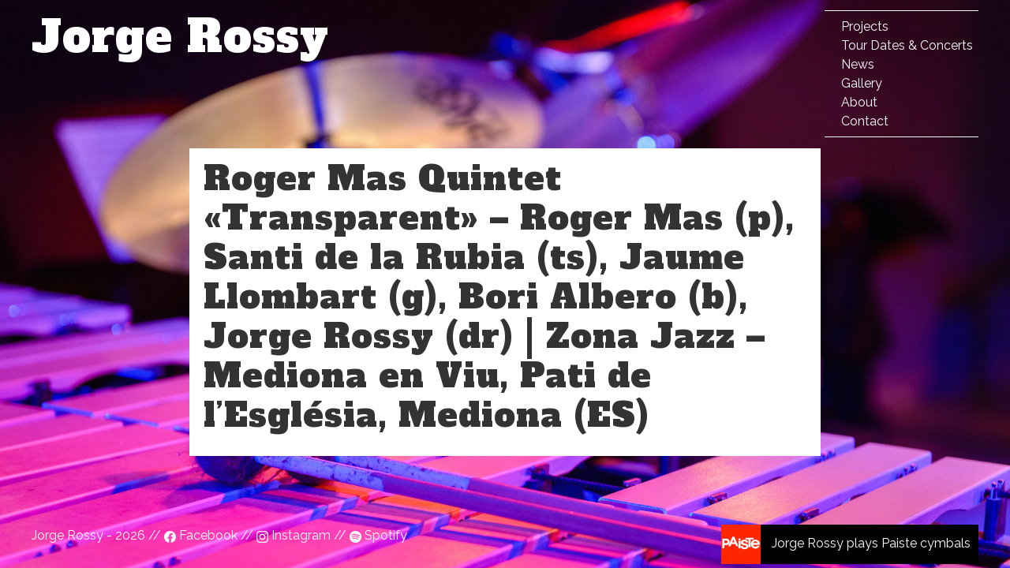

--- FILE ---
content_type: text/css
request_url: https://jorgerossy.com/wp-content/themes/jrossy/style.css
body_size: 6167
content:
/*!
 * Theme Name: RossyWP
 * Theme URI: http://elbit.cat
 * Description: Jorge Rossy Theme
 * Version: 0.1
 * Author: elbit.cat
 * Author URI: http://elbit.cat
 * Tags: Blank, HTML5, CSS3
 */ /*! normalize.css v7.0.0 | MIT License | github.com/necolas/normalize.css */
@import url("https://fonts.googleapis.com/css?family=Alfa+Slab+One|Raleway:300,300i,400,400i,700,700i");
html {
  line-height: 1.15;
  -ms-text-size-adjust: 100%;
  -webkit-text-size-adjust: 100%;
}

body {
  margin: 0;
}

article,
aside,
footer,
header,
nav,
section {
  display: block;
}

h1 {
  font-size: 2em;
  margin: 0.67em 0;
}

figcaption,
figure,
main {
  display: block;
}

figure {
  margin: 1em 40px;
}

hr {
  box-sizing: content-box;
  height: 0;
  overflow: visible;
}

pre {
  font-family: monospace, monospace;
  font-size: 1em;
}

a {
  background-color: transparent;
  -webkit-text-decoration-skip: objects;
}

abbr[title] {
  border-bottom: none;
  text-decoration: underline;
  text-decoration: underline dotted;
}

b,
strong {
  font-weight: inherit;
}

b,
strong {
  font-weight: bolder;
}

code,
kbd,
samp {
  font-family: monospace, monospace;
  font-size: 1em;
}

dfn {
  font-style: italic;
}

mark {
  background-color: #ff0;
  color: #000;
}

small {
  font-size: 80%;
}

sub,
sup {
  font-size: 75%;
  line-height: 0;
  position: relative;
  vertical-align: baseline;
}

sub {
  bottom: -0.25em;
}

sup {
  top: -0.5em;
}

audio,
video {
  display: inline-block;
}

audio:not([controls]) {
  display: none;
  height: 0;
}

img {
  border-style: none;
  vertical-align: middle;
}

svg:not(:root) {
  overflow: hidden;
}

button,
input,
optgroup,
select,
textarea {
  font-family: sans-serif;
  font-size: 100%;
  line-height: 1.15;
  margin: 0;
}

button,
input {
  overflow: visible;
}

button,
select {
  text-transform: none;
}

button,
html [type=button],
[type=reset],
[type=submit] {
  -webkit-appearance: button;
}

button::-moz-focus-inner,
[type=button]::-moz-focus-inner,
[type=reset]::-moz-focus-inner,
[type=submit]::-moz-focus-inner {
  border-style: none;
  padding: 0;
}

button:-moz-focusring,
[type=button]:-moz-focusring,
[type=reset]:-moz-focusring,
[type=submit]:-moz-focusring {
  outline: 1px dotted ButtonText;
}

fieldset {
  padding: 0.35em 0.75em 0.625em;
}

legend {
  box-sizing: border-box;
  color: inherit;
  display: table;
  max-width: 100%;
  padding: 0;
  white-space: normal;
}

progress {
  display: inline-block;
  vertical-align: baseline;
}

textarea {
  overflow: auto;
}

[type=checkbox],
[type=radio] {
  box-sizing: border-box;
  padding: 0;
}

[type=number]::-webkit-inner-spin-button,
[type=number]::-webkit-outer-spin-button {
  height: auto;
}

[type=search] {
  -webkit-appearance: textfield;
  outline-offset: -2px;
}

[type=search]::-webkit-search-cancel-button,
[type=search]::-webkit-search-decoration {
  -webkit-appearance: none;
}

::-webkit-file-upload-button {
  -webkit-appearance: button;
  font: inherit;
}

details,
menu {
  display: block;
}

summary {
  display: list-item;
}

canvas {
  display: inline-block;
}

template {
  display: none;
}

[hidden] {
  display: none;
}

.alignnone {
  margin: 5px 15px 15px 0;
}

.aligncenter {
  display: block;
  margin: 5px auto;
}

.alignright {
  float: right;
  margin: 5px 0 15px 15px;
}

.alignleft {
  float: left;
  margin: 5px 15px 15px 0;
}

.wp-caption {
  background: white;
  border: thin solid #f0f0f0;
  max-width: 95%;
  padding: 5px 5px;
  text-align: center;
}

.wp-caption img {
  width: auto;
  max-width: 98.5%;
  height: auto;
  border: 0 none;
  padding: 0;
  margin: 0;
}

.wp-caption .wp-caption-text,
.gallery-caption {
  margin: 0;
  padding: 0 5px 5px;
  font-size: 1rem;
  line-height: 1.5;
}

figure {
  margin-left: 0;
}

*,
*::before,
*::after {
  box-sizing: border-box;
}

html {
  font-size: 62.5%;
}

body {
  font-size: 1.6rem;
  line-height: 1.776889;
  font-weight: 400;
  font-family: "Raleway", "HelveticaNeue", "Helvetica Neue", Helvetica, Arial, sans-serif;
  color: #333;
}

h1,
h2,
h3,
h4,
h5,
h6 {
  margin-top: 0;
  margin-bottom: 1.333rem;
  font-weight: 300;
  font-family: "Alfa Slab One", cursive;
  letter-spacing: 1px;
}

h1 {
  font-size: 4.2087269129rem;
  line-height: 1.2;
}

h2 {
  font-size: 3.1573345183rem;
  line-height: 1.25;
}

h3 {
  font-size: 2.368593037rem;
  line-height: 1.3;
}

h4 {
  font-size: 1.776889rem;
  line-height: 1.35;
}

h5 {
  font-size: 1.8rem;
  line-height: 1.5;
}

h6 {
  font-size: 1.5rem;
  line-height: 1.6;
}

@media (min-width: 550px) {
  h1 {
    font-size: 4.2087269129rem;
  }
  h2 {
    font-size: 3.1573345183rem;
  }
  h3 {
    font-size: 2.368593037rem;
  }
  h4 {
    font-size: 1.776889rem;
  }
  h5 {
    font-size: 2.4rem;
  }
  h6 {
    font-size: 1.5rem;
  }
}
p {
  margin-top: 0;
}

a {
  color: #333;
  text-decoration: none;
}

a:hover {
  text-decoration: underline;
}

a:hover img {
  opacity: 0.8;
}

.button,
button,
input[type=submit],
input[type=reset],
input[type=button] {
  display: inline-block;
  height: 38px;
  padding: 0 30px;
  color: #333;
  text-align: center;
  font-size: 11px;
  font-weight: 600;
  line-height: 38px;
  letter-spacing: 0.1rem;
  text-transform: uppercase;
  text-decoration: none;
  white-space: nowrap;
  background-color: transparent;
  border: 1px solid #333;
  cursor: pointer;
  box-sizing: border-box;
}

.button:hover,
button:hover,
input[type=submit]:hover,
input[type=reset]:hover,
input[type=button]:hover,
.button:focus,
button:focus,
input[type=submit]:focus,
input[type=reset]:focus,
input[type=button]:focus {
  color: #333;
  border-color: #333;
  outline: 0;
}

.button.button-primary,
button.button-primary,
input[type=submit].button-primary,
input[type=reset].button-primary,
input[type=button].button-primary {
  color: #fefefe;
  background-color: #333;
  border-color: #333;
}

.button.button-primary:hover,
button.button-primary:hover,
input[type=submit].button-primary:hover,
input[type=reset].button-primary:hover,
input[type=button].button-primary:hover,
.button.button-primary:focus,
button.button-primary:focus,
input[type=submit].button-primary:focus,
input[type=reset].button-primary:focus,
input[type=button].button-primary:focus {
  color: #fefefe;
  background-color: #333;
  border-color: #333;
}

input[type=email],
input[type=number],
input[type=search],
input[type=text],
input[type=tel],
input[type=url],
input[type=password],
textarea,
select {
  height: 38px;
  padding: 6px 10px;
  background-color: #fefefe;
  border: 1px solid #333;
  box-shadow: none;
  box-sizing: border-box;
}

input[type=email],
input[type=number],
input[type=search],
input[type=text],
input[type=tel],
input[type=url],
input[type=password],
textarea {
  -webkit-appearance: none;
  -moz-appearance: none;
  appearance: none;
}

textarea {
  min-height: 65px;
  padding-top: 6px;
  padding-bottom: 6px;
}

input[type=email]:focus,
input[type=number]:focus,
input[type=search]:focus,
input[type=text]:focus,
input[type=tel]:focus,
input[type=url]:focus,
input[type=password]:focus,
textarea:focus,
select:focus {
  border: 1px solid #333;
  outline: 0;
}

label,
legend {
  display: block;
  margin-bottom: 0.5rem;
  font-weight: 600;
}

fieldset {
  padding: 0;
  border-width: 0;
}

input[type=checkbox],
input[type=radio] {
  display: inline;
}

label > .label-body {
  display: inline-block;
  margin-left: 0.5rem;
  font-weight: normal;
}

ul {
  list-style: circle inside;
}

ol {
  list-style: decimal inside;
}

ol,
ul {
  padding-left: 0;
  margin-top: 0;
}

ul ul,
ul ol,
ol ol,
ol ul {
  margin: 1.5rem 0 1.5rem 3rem;
  font-size: 90%;
}

li {
  margin-bottom: 1rem;
}

code {
  padding: 0.2rem 0.5rem;
  margin: 0 0.2rem;
  font-size: 90%;
  white-space: nowrap;
  background: #f1f1f1;
  border: 1px solid #e1e1e1;
}

pre > code {
  display: block;
  padding: 1rem 1.5rem;
  white-space: pre;
}

th,
td {
  padding: 12px 15px;
  text-align: left;
  border-bottom: 1px solid #333;
}

th:first-child,
td:first-child {
  padding-left: 0;
}

th:last-child,
td:last-child {
  padding-right: 0;
}

button,
.button {
  margin-bottom: 1.333rem;
}

input,
textarea,
select,
fieldset {
  margin-bottom: 1.333rem;
}

pre,
blockquote,
dl,
figure,
table,
p,
ul,
ol,
form {
  margin-bottom: 1.776889rem;
}

img {
  max-width: 100%;
  height: auto;
}

.bit-wrapper {
  padding: 0;
  display: block;
  margin: 0 auto;
  max-width: 1200px;
  
}

@media only screen and (max-width: 1200px) {
  .bit-wrapper {
    padding: 0 2.333rem;
    width: fit-content;
  }
}
.bit-copy-wrapper {
  max-width: 800px;
}

.is-main {
  min-height: 85vh;
}

.bit-section {
  margin: 3.1573345183rem 0;
}

.bit-row {
  display: -webkit-box;
  display: -webkit-flex;
  display: -ms-flexbox;
  display: flex;
  -webkit-box-pack: justify;
  -webkit-justify-content: space-between;
  -ms-flex-pack: justify;
  justify-content: space-between;
  -webkit-flex-wrap: wrap;
  -ms-flex-wrap: wrap;
  flex-wrap: wrap;
  margin-bottom: 1.776889rem;
  height: auto;
  width: 100%;
  
}
@media only screen and (max-width: 800px) {
  .bit-row {
    flex-direction: row;
    justify-content: center;
  }
}

.are-same-heigth {
  -webkit-flex-wrap: wrap;
  -ms-flex-wrap: wrap;
  flex-wrap: wrap;
}

.are-same-heigth.and-v-center > * {
  display: -webkit-box;
  display: -webkit-flex;
  display: -ms-flexbox;
  display: flex;
  -webkit-box-orient: vertical;
  -webkit-box-direction: normal;
  -webkit-flex-direction: column;
  -ms-flex-direction: column;
  flex-direction: column;
  -webkit-box-pack: center;
  -webkit-justify-content: center;
  -ms-flex-pack: center;
  justify-content: center;
}

.center {
  -webkit-box-pack: center;
  -webkit-justify-content: center;
  -ms-flex-pack: center;
  justify-content: center;
}

.around {
  -webkit-justify-content: space-around;
  -ms-flex-pack: distribute;
  justify-content: space-around;
}

.start {
  -webkit-box-pack: start;
  -webkit-justify-content: flex-start;
  -ms-flex-pack: start;
  justify-content: flex-start;
}

.v-center {
  -webkit-box-align: center;
  -webkit-align-items: center;
  -ms-flex-align: center;
  -ms-grid-row-align: center;
  align-items: center;
}

.bit-column {
  margin-bottom: 1.333rem;
}

.bit-column-1-2 {
  width: 48.5192591667%;
}

.bit-column-1-3 {
  width: 31.8192591667%;
}

.bit-column-2-3 {
  width: 65.4192591667%;
}

.bit-column-1-4 {
  width: 23.5192591667%;
}

.bit-column-3-4 {
  width: 73.5192591667%;
}

.bit-column-1-5 {
  width: 18.5192591667%;
}

.bit-column-1-6 {
  width: 15.1792591667%;
}

.bit-column-full {
  width: 100%;
  -webkit-box-flex: 1;
  -webkit-flex: 1 100%;
  -ms-flex: 1 100%;
  flex: 1 100%;
}

@media only screen and (max-width: 800px) {
  .bit-full-at-800 {
    width: 100%;
  }
}
@media only screen and (max-width: 800px) {
  .bit-1-2-at-800 {
    width: 48.5192591667%;
  }
}
@media only screen and (max-width: 550px) {
  .bit-full-at-550 {
    width: 100%;
  }
}
@media only screen and (max-width: 600px) {
  .bit-full-at-600 {
    width: 100%;
  }
}
.t-v-center {
  vertical-align: middle;
}

.t-center {
  text-align: center;
}

.ul-none ul {
  list-style: none;
}

.hover-up {
  -webkit-transition: all 0.2s ease-in-out;
  transition: all 0.2s ease-in-out;
}

.hover-up:hover {
  -webkit-transform: scale(1.01);
  transform: scale(1.01);
}

.f-size-4 {
  font-size: 3.1573345183rem;
}

.bit-text-primary {
  color: #333;
}

.bit-text-negative {
  color: #fff;
}

.bit-m-t-1 {
  margin-top: 1.333rem;
}

.bit-p-t-1 {
  padding-top: 1.333rem;
}

.bit-m-b-1 {
  margin-bottom: 1.333rem;
}

.bit-p-b-1 {
  padding-bottom: 1.333rem;
}

.bit-m-l-1 {
  margin-left: 1.333rem;
}

.bit-p-l-1 {
  padding-left: 1.333rem;
}

.bit-m-r-1 {
  margin-right: 1.333rem;
}

.bit-p-r-1 {
  padding-right: 1.333rem;
}

.bit-m-t-2 {
  margin-top: 1.776889rem;
}

.bit-p-t-2 {
  padding-top: 1.776889rem;
}

.bit-m-b-2 {
  margin-bottom: 1.776889rem;
}

.bit-p-b-2 {
  padding-bottom: 1.776889rem;
}

.bit-m-l-2 {
  margin-left: 1.776889rem;
}

.bit-p-l-2 {
  padding-left: 1.776889rem;
}

.bit-m-r-2 {
  margin-right: 1.776889rem;
}

.bit-p-r-2 {
  padding-right: 1.776889rem;
}

.bit-m-t-3 {
  margin-top: 2.368593037rem;
}

.bit-p-t-3 {
  padding-top: 2.368593037rem;
}

.bit-m-b-3 {
  margin-bottom: 2.368593037rem;
}

.bit-p-b-3 {
  padding-bottom: 2.368593037rem;
}

.bit-m-l-3 {
  margin-left: 2.368593037rem;
}

.bit-p-l-3 {
  padding-left: 2.368593037rem;
}

.bit-m-r-3 {
  margin-right: 2.368593037rem;
}

.bit-p-r-3 {
  padding-right: 2.368593037rem;
}

.bit-m-t-4 {
  margin-top: 3.1573345183rem;
}

.bit-p-t-4 {
  padding-top: 3.1573345183rem;
}

.bit-m-b-4 {
  margin-bottom: 3.1573345183rem;
}

.bit-p-b-4 {
  padding-bottom: 3.1573345183rem;
}

.bit-m-l-4 {
  margin-left: 3.1573345183rem;
}

.bit-p-l-4 {
  padding-left: 3.1573345183rem;
}

.bit-m-r-4 {
  margin-right: 3.1573345183rem;
}

.bit-p-r-4 {
  padding-right: 3.1573345183rem;
}

@font-face {
  font-family: "typicons";
  src: url("fonts/typicons/src/font/typicons.eot");
  src: url("fonts/typicons/src/font/typicons.eot?#iefix") format("embedded-opentype"), url("fonts/typicons/src/font/typicons.woff") format("woff"), url("fonts/typicons/src/font/typicons.ttf") format("truetype"), url("fonts/typicons/src/font/typicons.svg#typicons") format("svg");
  font-weight: normal;
  font-style: normal;
}
.typcn:before {
  font-family: "typicons";
  font-style: normal;
  font-weight: normal;
  speak: none;
  display: inline-block;
  text-decoration: inherit;
  width: 1em;
  height: 1em;
  font-size: 1em;
  text-align: center;
  -webkit-font-smoothing: antialiased;
  font-smoothing: antialiased;
  text-rendering: optimizeLegibility;
}

.typcn-big {
  font-size: 1.776889rem;
}

.typcn-adjust-brightness:before {
  content: "\e000";
}

.typcn-adjust-contrast:before {
  content: "\e001";
}

.typcn-anchor-outline:before {
  content: "\e002";
}

.typcn-anchor:before {
  content: "\e003";
}

.typcn-archive:before {
  content: "\e004";
}

.typcn-arrow-back-outline:before {
  content: "\e005";
}

.typcn-arrow-back:before {
  content: "\e006";
}

.typcn-arrow-down-outline:before {
  content: "\e007";
}

.typcn-arrow-down-thick:before {
  content: "\e008";
}

.typcn-arrow-down:before {
  content: "\e009";
}

.typcn-arrow-forward-outline:before {
  content: "\e00a";
}

.typcn-arrow-forward:before {
  content: "\e00b";
}

.typcn-arrow-left-outline:before {
  content: "\e00c";
}

.typcn-arrow-left-thick:before {
  content: "\e00d";
}

.typcn-arrow-left:before {
  content: "\e00e";
}

.typcn-arrow-loop-outline:before {
  content: "\e00f";
}

.typcn-arrow-loop:before {
  content: "\e010";
}

.typcn-arrow-maximise-outline:before {
  content: "\e011";
}

.typcn-arrow-maximise:before {
  content: "\e012";
}

.typcn-arrow-minimise-outline:before {
  content: "\e013";
}

.typcn-arrow-minimise:before {
  content: "\e014";
}

.typcn-arrow-move-outline:before {
  content: "\e015";
}

.typcn-arrow-move:before {
  content: "\e016";
}

.typcn-arrow-repeat-outline:before {
  content: "\e017";
}

.typcn-arrow-repeat:before {
  content: "\e018";
}

.typcn-arrow-right-outline:before {
  content: "\e019";
}

.typcn-arrow-right-thick:before {
  content: "\e01a";
}

.typcn-arrow-right:before {
  content: "\e01b";
}

.typcn-arrow-shuffle:before {
  content: "\e01c";
}

.typcn-arrow-sorted-down:before {
  content: "\e01d";
}

.typcn-arrow-sorted-up:before {
  content: "\e01e";
}

.typcn-arrow-sync-outline:before {
  content: "\e01f";
}

.typcn-arrow-sync:before {
  content: "\e020";
}

.typcn-arrow-unsorted:before {
  content: "\e021";
}

.typcn-arrow-up-outline:before {
  content: "\e022";
}

.typcn-arrow-up-thick:before {
  content: "\e023";
}

.typcn-arrow-up:before {
  content: "\e024";
}

.typcn-at:before {
  content: "\e025";
}

.typcn-attachment-outline:before {
  content: "\e026";
}

.typcn-attachment:before {
  content: "\e027";
}

.typcn-backspace-outline:before {
  content: "\e028";
}

.typcn-backspace:before {
  content: "\e029";
}

.typcn-battery-charge:before {
  content: "\e02a";
}

.typcn-battery-full:before {
  content: "\e02b";
}

.typcn-battery-high:before {
  content: "\e02c";
}

.typcn-battery-low:before {
  content: "\e02d";
}

.typcn-battery-mid:before {
  content: "\e02e";
}

.typcn-beaker:before {
  content: "\e02f";
}

.typcn-beer:before {
  content: "\e030";
}

.typcn-bell:before {
  content: "\e031";
}

.typcn-book:before {
  content: "\e032";
}

.typcn-bookmark:before {
  content: "\e033";
}

.typcn-briefcase:before {
  content: "\e034";
}

.typcn-brush:before {
  content: "\e035";
}

.typcn-business-card:before {
  content: "\e036";
}

.typcn-calculator:before {
  content: "\e037";
}

.typcn-calendar-outline:before {
  content: "\e038";
}

.typcn-calendar:before {
  content: "\e039";
}

.typcn-camera-outline:before {
  content: "\e03a";
}

.typcn-camera:before {
  content: "\e03b";
}

.typcn-cancel-outline:before {
  content: "\e03c";
}

.typcn-cancel:before {
  content: "\e03d";
}

.typcn-chart-area-outline:before {
  content: "\e03e";
}

.typcn-chart-area:before {
  content: "\e03f";
}

.typcn-chart-bar-outline:before {
  content: "\e040";
}

.typcn-chart-bar:before {
  content: "\e041";
}

.typcn-chart-line-outline:before {
  content: "\e042";
}

.typcn-chart-line:before {
  content: "\e043";
}

.typcn-chart-pie-outline:before {
  content: "\e044";
}

.typcn-chart-pie:before {
  content: "\e045";
}

.typcn-chevron-left-outline:before {
  content: "\e046";
}

.typcn-chevron-left:before {
  content: "\e047";
}

.typcn-chevron-right-outline:before {
  content: "\e048";
}

.typcn-chevron-right:before {
  content: "\e049";
}

.typcn-clipboard:before {
  content: "\e04a";
}

.typcn-cloud-storage:before {
  content: "\e04b";
}

.typcn-cloud-storage-outline:before {
  content: "\e054";
}

.typcn-code-outline:before {
  content: "\e04c";
}

.typcn-code:before {
  content: "\e04d";
}

.typcn-coffee:before {
  content: "\e04e";
}

.typcn-cog-outline:before {
  content: "\e04f";
}

.typcn-cog:before {
  content: "\e050";
}

.typcn-compass:before {
  content: "\e051";
}

.typcn-contacts:before {
  content: "\e052";
}

.typcn-credit-card:before {
  content: "\e053";
}

.typcn-css3:before {
  content: "\e055";
}

.typcn-database:before {
  content: "\e056";
}

.typcn-delete-outline:before {
  content: "\e057";
}

.typcn-delete:before {
  content: "\e058";
}

.typcn-device-desktop:before {
  content: "\e059";
}

.typcn-device-laptop:before {
  content: "\e05a";
}

.typcn-device-phone:before {
  content: "\e05b";
}

.typcn-device-tablet:before {
  content: "\e05c";
}

.typcn-directions:before {
  content: "\e05d";
}

.typcn-divide-outline:before {
  content: "\e05e";
}

.typcn-divide:before {
  content: "\e05f";
}

.typcn-document-add:before {
  content: "\e060";
}

.typcn-document-delete:before {
  content: "\e061";
}

.typcn-document-text:before {
  content: "\e062";
}

.typcn-document:before {
  content: "\e063";
}

.typcn-download-outline:before {
  content: "\e064";
}

.typcn-download:before {
  content: "\e065";
}

.typcn-dropbox:before {
  content: "\e066";
}

.typcn-edit:before {
  content: "\e067";
}

.typcn-eject-outline:before {
  content: "\e068";
}

.typcn-eject:before {
  content: "\e069";
}

.typcn-equals-outline:before {
  content: "\e06a";
}

.typcn-equals:before {
  content: "\e06b";
}

.typcn-export-outline:before {
  content: "\e06c";
}

.typcn-export:before {
  content: "\e06d";
}

.typcn-eye-outline:before {
  content: "\e06e";
}

.typcn-eye:before {
  content: "\e06f";
}

.typcn-feather:before {
  content: "\e070";
}

.typcn-film:before {
  content: "\e071";
}

.typcn-filter:before {
  content: "\e072";
}

.typcn-flag-outline:before {
  content: "\e073";
}

.typcn-flag:before {
  content: "\e074";
}

.typcn-flash-outline:before {
  content: "\e075";
}

.typcn-flash:before {
  content: "\e076";
}

.typcn-flow-children:before {
  content: "\e077";
}

.typcn-flow-merge:before {
  content: "\e078";
}

.typcn-flow-parallel:before {
  content: "\e079";
}

.typcn-flow-switch:before {
  content: "\e07a";
}

.typcn-folder-add:before {
  content: "\e07b";
}

.typcn-folder-delete:before {
  content: "\e07c";
}

.typcn-folder-open:before {
  content: "\e07d";
}

.typcn-folder:before {
  content: "\e07e";
}

.typcn-gift:before {
  content: "\e07f";
}

.typcn-globe-outline:before {
  content: "\e080";
}

.typcn-globe:before {
  content: "\e081";
}

.typcn-group-outline:before {
  content: "\e082";
}

.typcn-group:before {
  content: "\e083";
}

.typcn-headphones:before {
  content: "\e084";
}

.typcn-heart-full-outline:before {
  content: "\e085";
}

.typcn-heart-half-outline:before {
  content: "\e086";
}

.typcn-heart-outline:before {
  content: "\e087";
}

.typcn-heart:before {
  content: "\e088";
}

.typcn-home-outline:before {
  content: "\e089";
}

.typcn-home:before {
  content: "\e08a";
}

.typcn-html5:before {
  content: "\e08b";
}

.typcn-image-outline:before {
  content: "\e08c";
}

.typcn-image:before {
  content: "\e08d";
}

.typcn-infinity-outline:before {
  content: "\e08e";
}

.typcn-infinity:before {
  content: "\e08f";
}

.typcn-info-large-outline:before {
  content: "\e090";
}

.typcn-info-large:before {
  content: "\e091";
}

.typcn-info-outline:before {
  content: "\e092";
}

.typcn-info:before {
  content: "\e093";
}

.typcn-input-checked-outline:before {
  content: "\e094";
}

.typcn-input-checked:before {
  content: "\e095";
}

.typcn-key-outline:before {
  content: "\e096";
}

.typcn-key:before {
  content: "\e097";
}

.typcn-keyboard:before {
  content: "\e098";
}

.typcn-leaf:before {
  content: "\e099";
}

.typcn-lightbulb:before {
  content: "\e09a";
}

.typcn-link-outline:before {
  content: "\e09b";
}

.typcn-link:before {
  content: "\e09c";
}

.typcn-location-arrow-outline:before {
  content: "\e09d";
}

.typcn-location-arrow:before {
  content: "\e09e";
}

.typcn-location-outline:before {
  content: "\e09f";
}

.typcn-location:before {
  content: "\e0a0";
}

.typcn-lock-closed-outline:before {
  content: "\e0a1";
}

.typcn-lock-closed:before {
  content: "\e0a2";
}

.typcn-lock-open-outline:before {
  content: "\e0a3";
}

.typcn-lock-open:before {
  content: "\e0a4";
}

.typcn-mail:before {
  content: "\e0a5";
}

.typcn-map:before {
  content: "\e0a6";
}

.typcn-media-eject-outline:before {
  content: "\e0a7";
}

.typcn-media-eject:before {
  content: "\e0a8";
}

.typcn-media-fast-forward-outline:before {
  content: "\e0a9";
}

.typcn-media-fast-forward:before {
  content: "\e0aa";
}

.typcn-media-pause-outline:before {
  content: "\e0ab";
}

.typcn-media-pause:before {
  content: "\e0ac";
}

.typcn-media-play-outline:before {
  content: "\e0ad";
}

.typcn-media-play-reverse-outline:before {
  content: "\e0ae";
}

.typcn-media-play-reverse:before {
  content: "\e0af";
}

.typcn-media-play:before {
  content: "\e0b0";
}

.typcn-media-record-outline:before {
  content: "\e0b1";
}

.typcn-media-record:before {
  content: "\e0b2";
}

.typcn-media-rewind-outline:before {
  content: "\e0b3";
}

.typcn-media-rewind:before {
  content: "\e0b4";
}

.typcn-media-stop-outline:before {
  content: "\e0b5";
}

.typcn-media-stop:before {
  content: "\e0b6";
}

.typcn-message-typing:before {
  content: "\e0b7";
}

.typcn-message:before {
  content: "\e0b8";
}

.typcn-messages:before {
  content: "\e0b9";
}

.typcn-microphone-outline:before {
  content: "\e0ba";
}

.typcn-microphone:before {
  content: "\e0bb";
}

.typcn-minus-outline:before {
  content: "\e0bc";
}

.typcn-minus:before {
  content: "\e0bd";
}

.typcn-mortar-board:before {
  content: "\e0be";
}

.typcn-news:before {
  content: "\e0bf";
}

.typcn-notes-outline:before {
  content: "\e0c0";
}

.typcn-notes:before {
  content: "\e0c1";
}

.typcn-pen:before {
  content: "\e0c2";
}

.typcn-pencil:before {
  content: "\e0c3";
}

.typcn-phone-outline:before {
  content: "\e0c4";
}

.typcn-phone:before {
  content: "\e0c5";
}

.typcn-pi-outline:before {
  content: "\e0c6";
}

.typcn-pi:before {
  content: "\e0c7";
}

.typcn-pin-outline:before {
  content: "\e0c8";
}

.typcn-pin:before {
  content: "\e0c9";
}

.typcn-pipette:before {
  content: "\e0ca";
}

.typcn-plane-outline:before {
  content: "\e0cb";
}

.typcn-plane:before {
  content: "\e0cc";
}

.typcn-plug:before {
  content: "\e0cd";
}

.typcn-plus-outline:before {
  content: "\e0ce";
}

.typcn-plus:before {
  content: "\e0cf";
}

.typcn-point-of-interest-outline:before {
  content: "\e0d0";
}

.typcn-point-of-interest:before {
  content: "\e0d1";
}

.typcn-power-outline:before {
  content: "\e0d2";
}

.typcn-power:before {
  content: "\e0d3";
}

.typcn-printer:before {
  content: "\e0d4";
}

.typcn-puzzle-outline:before {
  content: "\e0d5";
}

.typcn-puzzle:before {
  content: "\e0d6";
}

.typcn-radar-outline:before {
  content: "\e0d7";
}

.typcn-radar:before {
  content: "\e0d8";
}

.typcn-refresh-outline:before {
  content: "\e0d9";
}

.typcn-refresh:before {
  content: "\e0da";
}

.typcn-rss-outline:before {
  content: "\e0db";
}

.typcn-rss:before {
  content: "\e0dc";
}

.typcn-scissors-outline:before {
  content: "\e0dd";
}

.typcn-scissors:before {
  content: "\e0de";
}

.typcn-shopping-bag:before {
  content: "\e0df";
}

.typcn-shopping-cart:before {
  content: "\e0e0";
}

.typcn-social-at-circular:before {
  content: "\e0e1";
}

.typcn-social-dribbble-circular:before {
  content: "\e0e2";
}

.typcn-social-dribbble:before {
  content: "\e0e3";
}

.typcn-social-facebook-circular:before {
  content: "\e0e4";
}

.typcn-social-facebook:before {
  content: "\e0e5";
}

.typcn-social-flickr-circular:before {
  content: "\e0e6";
}

.typcn-social-flickr:before {
  content: "\e0e7";
}

.typcn-social-github-circular:before {
  content: "\e0e8";
}

.typcn-social-github:before {
  content: "\e0e9";
}

.typcn-social-google-plus-circular:before {
  content: "\e0ea";
}

.typcn-social-google-plus:before {
  content: "\e0eb";
}

.typcn-social-instagram-circular:before {
  content: "\e0ec";
}

.typcn-social-instagram:before {
  content: "\e0ed";
}

.typcn-social-last-fm-circular:before {
  content: "\e0ee";
}

.typcn-social-last-fm:before {
  content: "\e0ef";
}

.typcn-social-linkedin-circular:before {
  content: "\e0f0";
}

.typcn-social-linkedin:before {
  content: "\e0f1";
}

.typcn-social-pinterest-circular:before {
  content: "\e0f2";
}

.typcn-social-pinterest:before {
  content: "\e0f3";
}

.typcn-social-skype-outline:before {
  content: "\e0f4";
}

.typcn-social-skype:before {
  content: "\e0f5";
}

.typcn-social-tumbler-circular:before {
  content: "\e0f6";
}

.typcn-social-tumbler:before {
  content: "\e0f7";
}

.typcn-social-twitter-circular:before {
  content: "\e0f8";
}

.typcn-social-twitter:before {
  content: "\e0f9";
}

.typcn-social-vimeo-circular:before {
  content: "\e0fa";
}

.typcn-social-vimeo:before {
  content: "\e0fb";
}

.typcn-social-youtube-circular:before {
  content: "\e0fc";
}

.typcn-social-youtube:before {
  content: "\e0fd";
}

.typcn-sort-alphabetically-outline:before {
  content: "\e0fe";
}

.typcn-sort-alphabetically:before {
  content: "\e0ff";
}

.typcn-sort-numerically-outline:before {
  content: "\e100";
}

.typcn-sort-numerically:before {
  content: "\e101";
}

.typcn-spanner-outline:before {
  content: "\e102";
}

.typcn-spanner:before {
  content: "\e103";
}

.typcn-spiral:before {
  content: "\e104";
}

.typcn-star-full-outline:before {
  content: "\e105";
}

.typcn-star-half-outline:before {
  content: "\e106";
}

.typcn-star-half:before {
  content: "\e107";
}

.typcn-star-outline:before {
  content: "\e108";
}

.typcn-star:before {
  content: "\e109";
}

.typcn-starburst-outline:before {
  content: "\e10a";
}

.typcn-starburst:before {
  content: "\e10b";
}

.typcn-stopwatch:before {
  content: "\e10c";
}

.typcn-support:before {
  content: "\e10d";
}

.typcn-tabs-outline:before {
  content: "\e10e";
}

.typcn-tag:before {
  content: "\e10f";
}

.typcn-tags:before {
  content: "\e110";
}

.typcn-th-large-outline:before {
  content: "\e111";
}

.typcn-th-large:before {
  content: "\e112";
}

.typcn-th-list-outline:before {
  content: "\e113";
}

.typcn-th-list:before {
  content: "\e114";
}

.typcn-th-menu-outline:before {
  content: "\e115";
}

.typcn-th-menu:before {
  content: "\e116";
}

.typcn-th-small-outline:before {
  content: "\e117";
}

.typcn-th-small:before {
  content: "\e118";
}

.typcn-thermometer:before {
  content: "\e119";
}

.typcn-thumbs-down:before {
  content: "\e11a";
}

.typcn-thumbs-ok:before {
  content: "\e11b";
}

.typcn-thumbs-up:before {
  content: "\e11c";
}

.typcn-tick-outline:before {
  content: "\e11d";
}

.typcn-tick:before {
  content: "\e11e";
}

.typcn-ticket:before {
  content: "\e11f";
}

.typcn-time:before {
  content: "\e120";
}

.typcn-times-outline:before {
  content: "\e121";
}

.typcn-times:before {
  content: "\e122";
}

.typcn-trash:before {
  content: "\e123";
}

.typcn-tree:before {
  content: "\e124";
}

.typcn-upload-outline:before {
  content: "\e125";
}

.typcn-upload:before {
  content: "\e126";
}

.typcn-user-add-outline:before {
  content: "\e127";
}

.typcn-user-add:before {
  content: "\e128";
}

.typcn-user-delete-outline:before {
  content: "\e129";
}

.typcn-user-delete:before {
  content: "\e12a";
}

.typcn-user-outline:before {
  content: "\e12b";
}

.typcn-user:before {
  content: "\e12c";
}

.typcn-vendor-android:before {
  content: "\e12d";
}

.typcn-vendor-apple:before {
  content: "\e12e";
}

.typcn-vendor-microsoft:before {
  content: "\e12f";
}

.typcn-video-outline:before {
  content: "\e130";
}

.typcn-video:before {
  content: "\e131";
}

.typcn-volume-down:before {
  content: "\e132";
}

.typcn-volume-mute:before {
  content: "\e133";
}

.typcn-volume-up:before {
  content: "\e134";
}

.typcn-volume:before {
  content: "\e135";
}

.typcn-warning-outline:before {
  content: "\e136";
}

.typcn-warning:before {
  content: "\e137";
}

.typcn-watch:before {
  content: "\e138";
}

.typcn-waves-outline:before {
  content: "\e139";
}

.typcn-waves:before {
  content: "\e13a";
}

.typcn-weather-cloudy:before {
  content: "\e13b";
}

.typcn-weather-downpour:before {
  content: "\e13c";
}

.typcn-weather-night:before {
  content: "\e13d";
}

.typcn-weather-partly-sunny:before {
  content: "\e13e";
}

.typcn-weather-shower:before {
  content: "\e13f";
}

.typcn-weather-snow:before {
  content: "\e140";
}

.typcn-weather-stormy:before {
  content: "\e141";
}

.typcn-weather-sunny:before {
  content: "\e142";
}

.typcn-weather-windy-cloudy:before {
  content: "\e143";
}

.typcn-weather-windy:before {
  content: "\e144";
}

.typcn-wi-fi-outline:before {
  content: "\e145";
}

.typcn-wi-fi:before {
  content: "\e146";
}

.typcn-wine:before {
  content: "\e147";
}

.typcn-world-outline:before {
  content: "\e148";
}

.typcn-world:before {
  content: "\e149";
}

.typcn-zoom-in-outline:before {
  content: "\e14a";
}

.typcn-zoom-in:before {
  content: "\e14b";
}

.typcn-zoom-out-outline:before {
  content: "\e14c";
}

.typcn-zoom-out:before {
  content: "\e14d";
}

.typcn-zoom-outline:before {
  content: "\e14e";
}

.typcn-zoom:before {
  content: "\e14f";
}

body {
  background: url(img/jorge_rossy-bg-2-2000.jpg) no-repeat center center fixed;
  background-size: cover;
}

.box {
  background-color: white;
  width: 20%;
}

.btn {
  color: #333;
  background-color: white;
  padding: 0.7501875469rem 1.333rem;
}

.btn:hover {
  background-color: black;
}

.btn-big {
  font-size: 2.368593037rem;
  padding: 0.7501875469rem;
}

.btn-transparent {
  font-size: 1.776889rem;
  letter-spacing: 4px;
  color: white;
  background: -webkit-linear-gradient(rgba(0, 0, 0, 0.5), rgba(0, 0, 0, 0.5));
  background: linear-gradient(rgba(0, 0, 0, 0.5), rgba(0, 0, 0, 0.5));
  border: white 2px solid;
  font-family: "Alfa Slab One", cursive;
  text-transform: uppercase;
  padding: 1.333rem 1.776889rem;
}

.btn-transparent:hover,
.btn-transparent:focus {
  background-color: black;
}

.menu ul {
  list-style: none;
  line-height: 1.5;
  padding: 0.7501875469rem 0;
  border-top: 1px solid white;
  border-bottom: 1px solid white;
  margin-bottom: 0;
}

@media only screen and (max-width: 800px) {
  .menu ul {
    text-align: center;
    line-height: 1.8;
  }
}
.menu li {
  margin-left: 1.333rem;
  margin-bottom: 0;
}

@media only screen and (max-width: 800px) {
  .menu li {
    display: inline;
    text-align: center;
  }
}
.menu li a {
  margin: 0;
  line-height: 0;
  padding: 0 0.7501875469rem;
}

.menu li a:hover,
.menu li a .current-menu-item {
  background-color: #fff !important;
  padding: 0 0.7501875469rem;
  color: #333;
}

.current-menu-item {
  background-color: #fff !important;
  padding: 0 0.7501875469rem;
  font-weight: bold;
}

.current-menu-item a {
  color: #333 !important;
}

.content {
  background-color: white;
  color: #333;
  margin: 0 auto;
  padding: 2.368593037rem 3.1573345183rem;
}

@media only screen and (max-width: 800px) {
  .content {
    padding: 1.333rem 1.776889rem;
  }
}
.content h2,
.content h3,
.content h4 {
  margin-bottom: 1.776889rem;
  margin-top: 4.2087269129rem;
}

.content .subtitle {
  margin-top: -0.7501875469rem;
  font-size: 1.333em;
  font-style: italic;
  color: gray;
  letter-spacing: 2px;
}

.content a {
  font-weight: 700;
  color: purple;
}

.content a:hover,
.content a:active,
.content a:focus {
  background-color: #333;
  color: white;
}

.subtitle {
  margin-top: -0.7501875469rem;
  font-size: 1.333em;
  font-style: italic;
  color: gray;
  letter-spacing: 2px;
}

.site-header {
  margin-bottom: 1.333rem;
  color: white;
}

@media only screen and (max-width: 800px) {
  .site-header {
    margin-bottom: 2.666rem;
  }
}
.site-header a {
  color: white;
}

.site-header .site-title {
  font-size: 5.6102329749rem;
}

@media only screen and (max-width: 800px) {
  .site-header .site-title {
    font-size: 4.2087269129rem;
  }
}
.event {
  color: #333;
  background-color: white;
  padding: 1.333rem 1.776889rem;
  margin: 0 auto;
  margin-top: 2.368593037rem;
  position: relative;
  max-width: 800px;
}

.event a {
  color: purple;
}

.event a:hover,
.event a:focus {
  text-decoration: underline;
}

.event .typcn {
  font-size: 1.776889rem;
  margin-right: 0.5627813555rem;
}

.event .name {
  margin-bottom: 0;
}

.event .day {
  font-size: 1.776889rem;
}

.event .event_more-info {
  background-color: #333;
  padding: 1px 10px;
  font-size: 2.368593037rem;
  display: block;
  position: absolute;
  right: 0;
  bottom: 0;
  color: white;
}

.event .event_more-info:hover {
  opacity: 0.9;
}

.event .event_more-info .typcn {
  margin-right: 0;
  font-size: 2.368593037rem;
}

.site-footer {
  margin: 0 auto;
  max-width: 1200px;
  margin-bottom: 2.666rem;
  margin-top: 5.332rem;
  color: white;
}

.site-footer a {
  color: white;
}
.span-paiste{
  float:right; 
  background:black; 
}
@media only screen and (max-width: 800px) {
  .span-paiste {
    float:left; 
    background:black; 
  }
}

.card-h {
  border: white 2px solid;
  margin-bottom: 2.368593037rem;
  display: -webkit-box;
  display: -webkit-flex;
  display: -ms-flexbox;
  display: flex;
}

@media only screen and (max-width: 800px) {
  .card-h {
    width: 100%;
  }
}
.card-h_head {
  -webkit-box-flex: 1;
  -webkit-flex: 1;
  -ms-flex: 1;
  flex: 1;
}

.card-h_body {
  padding: 0.5627813555rem 1rem;
  background-color: white;
  display: -webkit-box;
  display: -webkit-flex;
  display: -ms-flexbox;
  display: flex;
  -webkit-box-flex: 2;
  -webkit-flex: 2;
  -ms-flex: 2;
  flex: 2;
  -webkit-box-orient: vertical;
  -webkit-box-direction: normal;
  -webkit-flex-direction: column;
  -ms-flex-direction: column;
  flex-direction: column;
  -webkit-box-align: center;
  -webkit-align-items: center;
  -ms-flex-align: center;
  align-items: center;
  -webkit-flex-wrap: wrap;
  -ms-flex-wrap: wrap;
  flex-wrap: wrap;
  -webkit-box-pack: center;
  -webkit-justify-content: center;
  -ms-flex-pack: center;
  justify-content: center;
  text-align: center;
}

.card-h_body > * {
  -webkit-box-orient: vertical;
  -webkit-box-direction: normal;
  -webkit-flex-direction: column;
  -ms-flex-direction: column;
  flex-direction: column;
  -webkit-box-align: center;
  -webkit-align-items: center;
  -ms-flex-align: center;
  -ms-grid-row-align: center;
  align-items: center;
  -webkit-box-pack: center;
  -webkit-justify-content: center;
  -ms-flex-pack: center;
  justify-content: center;
}

.card-h_body a {
  line-height: 1.2;
}

.card-h_title {
  font-size: 1.776889rem;
}

.card-h .subtitle {
  font-size: 1.333rem;
}

.home-nav {
  margin: 10.664rem 0;
}
.home-nav-news{
  margin: 1rem 0;
}
@media only screen and (max-width:800px) {
  .home-nav-news{
    -webkit-box-orient: vertical;
    -webkit-box-direction: normal;
    -webkit-flex-direction: column;
    -ms-flex-direction: column;
    flex-direction: column;
    margin: 1.333rem 0;
  }
}

@media only screen and (max-width: 800px) {
  .home-nav {
    -webkit-box-orient: vertical;
    -webkit-box-direction: normal;
    -webkit-flex-direction: column;
    -ms-flex-direction: column;
    flex-direction: column;
    margin: 1.333rem 0;
  }
}
@media only screen and (max-width: 800px) {
  .home-nav_item {
    width: 100%;
    margin-bottom: 1.333rem;
  }
}
.home-news {
  margin-top: 2.368593037rem;
}

.page-wrapper {
  background-color: white;
  max-width: 79.98rem;
  color: #333;
  margin: 0 auto;
  padding: 1.333rem 1.776889rem;
}

